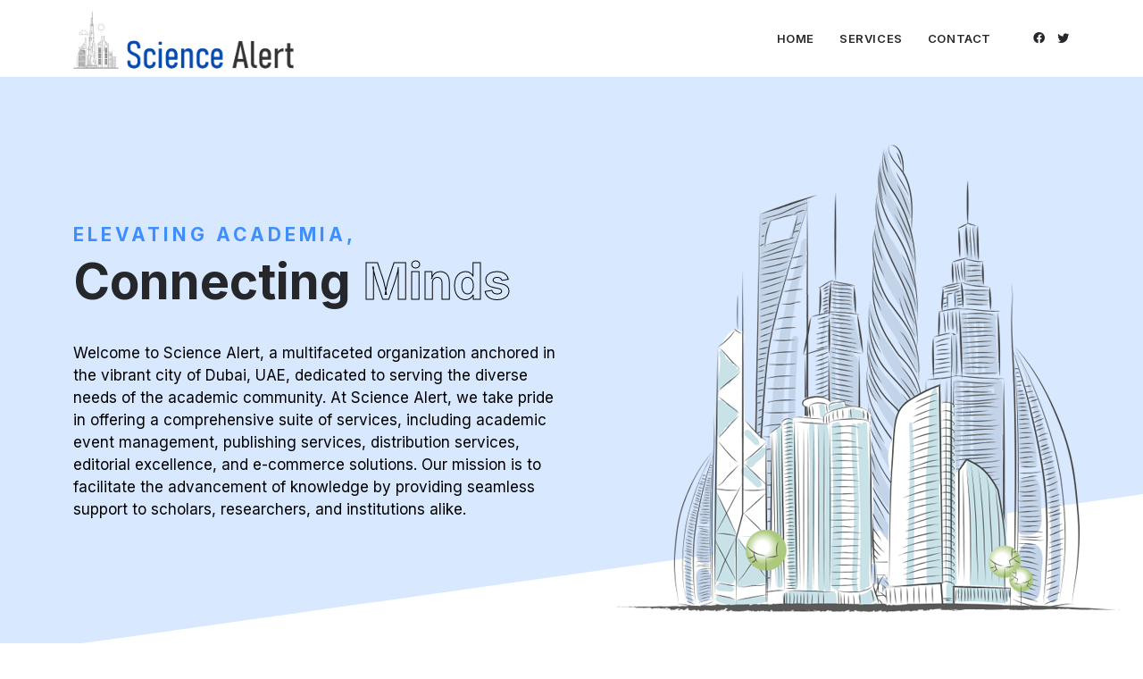

--- FILE ---
content_type: text/html; charset=UTF-8
request_url: https://sciencealert.ae/index.php
body_size: 24845
content:
<!DOCTYPE html>
<html lang="en"><head>
<meta http-equiv="content-type" content="text/html; charset=UTF-8">
        <meta charset="utf-8">
        <title>Science Alert</title>
        <meta name="viewport" content="width=device-width, initial-scale=1.0">
        
        <!-- favicon -->
        <link rel="shortcut icon" href="sa_files/favicon.png">

        <!-- Bootstrap css-->
        <link href="sa_files/bootstrap.min.css" rel="stylesheet" type="text/css">

        <!-- Materialdesign icon-->
		<link rel="stylesheet" href="https://cdnjs.cloudflare.com/ajax/libs/MaterialDesign-Webfont/7.3.67/css/materialdesignicons.min.css" integrity="sha512-nRzny9w0V2Y1/APe+iEhKAwGAc+K8QYCw4vJek3zXhdn92HtKt226zHs9id8eUq+uYJKaH2gPyuLcaG/dE5c7A==" crossorigin="anonymous" referrerpolicy="no-referrer" />

        <!-- Swiper Slider css -->
        <link rel="stylesheet" href="sa_files/swiper-bundle.min.css" type="text/css">

        <!-- Custom Css -->
        <link href="sa_files/style.min.css" rel="stylesheet" type="text/css">

        <!-- colors -->
        <link href="sa_files/default.css" rel="stylesheet" type="text/css" id="color-opt">

    </head>

    <body data-bs-spy="scroll" data-bs-target="#navbar-navlist" data-bs-offset="60">

        <!--start page Loader -->
        <div id="preloader" style="visibility: hidden; opacity: 0;">
            <div id="status">
                <div class="load">
                    <hr>
                    <hr>
                    <hr>
                    <hr>
                </div>
            </div>
        </div>
        <!--end page Loader -->

        <!-- START NAVBAR -->
        <nav id="navbar" class="navbar navbar-expand-lg fixed-top sticky">
            <div class="container">
                <a class="navbar-brand pt-1" href="#"><img src="sa_files/scialertae-logo.png" style="max-width:247px;padding-top:5px;padding-bottom:5px;"></a>
                <button class="navbar-toggler" type="button" data-bs-toggle="collapse" data-bs-target="#navbarSupportedContent" aria-controls="navbarSupportedContent" aria-expanded="false" aria-label="Toggle navigation">
                    <i class="mdi mdi-menu text-muted"></i>
                </button>
                <div class="collapse navbar-collapse" id="navbarSupportedContent">
                    <ul class="navbar-nav ms-auto mb-2 mb-lg-0" id="navbar-navlist">
                        <li class="nav-item">
                            <a class="nav-link active" href="index.php#home">Home</a>
                        </li>
                        <li class="nav-item">
                            <a class="nav-link" href="index.php#features">Services</a>
                        </li>
                        <li class="nav-item">
                            <a class="nav-link" href="index.php#contact">Contact</a>
                        </li>
                    </ul>
                    <!--end navbar-nav-->
                    <ul class="list-inline mb-0 ps-lg-4 ms-2">
                        <li class="list-inline-item">
                            <a href="https://www.facebook.com/ScienceAlert.net/" target="_blank" class="primary-link"><i class="mdi mdi-facebook"></i></a>
                        </li>
                        <li class="list-inline-item">
                            <a href="https://twitter.com/scialert" target="_blank" class="primary-link"><i class="mdi mdi-twitter"></i></a>
                        </li>
                    </ul>
                </div>
                <!--end collapse-->
            </div>
            <!--end container-->
        </nav>
        <!-- END NAVBAR -->
        <!-- START HOME -->
        <section class="bg-home4 overflow-hidden" id="home">
            <div class="container">
                <div class="position-relative" style="z-index: 1;">
                    <div class="row align-items-center">
                        <div class="col-lg-6">
                            <div>
                                <h6 class="home-subtitle text-primary mb-1">Elevating Academia,</h6>
                                <h1 style="font-size: 55px;"><strong>Connecting <span style="color:rgba(63, 142, 252, 0);-webkit-text-stroke-width: 1px; -webkit-text-stroke-color: black;">Minds</span></strong></h1>
                                <p class="text-black fs-17 pt-4">Welcome to Science Alert, a multifaceted organization anchored in the vibrant city of Dubai, UAE, dedicated to serving the diverse needs of the academic community. At Science Alert, we take pride in offering a comprehensive suite of services, including academic event management, publishing services, distribution services, editorial excellence, and e-commerce solutions. Our mission is to facilitate the advancement of knowledge by providing seamless support to scholars, researchers, and institutions alike.</p>
                            </div>
                        </div>
                        <!--end col-->
                        <div class="col-lg-6">
                            <div class="mt-lg-0 mt-5">
                                <img src="sa_files/dubai.png" alt="home04" class="home-img">
                            </div>
                        </div>
                    </div>
                    <!--end row-->
                </div>
            </div>
            <!--end container-->
        </section>
        <div class="position-relative">
            <div class="shape overflow-hidden text-white position-absolute">
                <svg xmlns="http://www.w3.org/2000/svg" version="1.1" xlink="http://www.w3.org/1999/xlink" style="width: 100%;" height="250" preserveAspectRatio="none" viewBox="0 0 1440 250">
                    <g mask="url(&quot;#SvgjsMask1006&quot;)" fill="none">
                        <path d="M 0,246 C 288,210 1152,102 1440,66L1440 250L0 250z" fill="rgba(255, 255, 255, 1)"></path>
                    </g>
                    <defs>
                        <mask id="SvgjsMask1006">
                            <rect width="1440" height="250" fill="#ffffff"></rect>
                        </mask>
                    </defs>
                </svg>
            </div>
        </div>
        <!-- END HOME -->



        <!-- START FEATURES -->
        <section class="section" id="features">
            <div class="container">
                <div class="row justify-content-center">
                    <div class="col-lg-6">
                        <div class="text-center mb-5">
                            <h3><strong>Featured Services</strong></h3>
                            <p class="text-muted">Our capabilities enable enterprises to affordably create, capture, convert, enrich, publish, monetize and manage their content assets</p>
                        </div>
                    </div>
                    <!--end col-->
                </div>
                <!--end row-->
                <div class="row">
                    <div class="col-lg-4 col-md-6">
                        <div class="feature-box card border-0 mt-3">
                            <div class="card-body">
                                <div class="feature-icon mx-auto">
                                    <i class="mdi mdi-responsive"></i>
                                </div>
                                <div class="mt-4">
                                    <h6 class="mb-3 fs-20 text-muted"><span style="color:#3f8efc;"><strong>Publishing</strong></span> Services</h6>
                                    <p class="text-dark">As a leader in the field, Science Alert provides a robust platform to scholarly publishers, societies, and associations, offering a suite...</p>
                                </div>
                                <div class="feature-link">
                                    <a href="publishing.php" class="text-primary text-decoration-underline">Learn More <i class="mdi mdi-arrow-right"></i></a>
                                </div>
                            </div>
                            <!--end card-body-->
                        </div>
                        <!--end feature-box-->
                    </div>
                    <!--end col-->

                    <div class="col-lg-4 col-md-6">
                        <div class="feature-box card border-0 mt-3">
                            <div class="card-body">
                                <div class="feature-icon mx-auto">
                                    <i class="mdi mdi-webpack"></i>
                                </div>
                                <div class="mt-4">
                                    <h6 class="mb-3 fs-20 text-muted"><span style="color:#3f8efc;"><strong>Editorial</strong></span> Services</h6>
                                    <p class="text-dark">Science Alert offers a comprehensive suite of editorial services designed to support publishers, societies, and associations in maintaining the highest standards...</p>
                                </div>
                                <div class="feature-link">
                                    <a href="editorial.php" class="text-primary text-decoration-underline">Learn More <i class="mdi mdi-arrow-right"></i></a>
                                </div>
                            </div>
                            <!--end card-body-->
                        </div>
                        <!--end feature-box-->
                    </div>
                    <!--end col-->

                    <div class="col-lg-4 col-md-6">
                        <div class="feature-box card border-0 mt-3">
                            <div class="card-body">
                                <div class="feature-icon mx-auto">
                                    <i class="mdi mdi-gift"></i>
                                </div>
                                <div class="mt-4">
                                    <h6 class="mb-3 fs-20 text-muted"><span style="color:#3f8efc;"><strong>Event</strong></span> Management</h6>
                                    <p class="text-dark">With a deep understanding of the unique needs of these communities, Science Alert ensures that each event is not only informative and engaging but...</p>
                                </div>
                                <div class="feature-link">
                                    <a href="eventmanagement.php" class="text-primary text-decoration-underline">Learn More <i class="mdi mdi-arrow-right"></i></a>
                                </div>
                            </div>
                            <!--end card-body-->
                        </div>
                        <!--end feature-box-->
                    </div>
                    <!--end col-->
                </div>
                <!--end row-->
            </div>
            <!--end container-->
        </section>
        <!-- END FEATURES -->



        <!-- START FEATURE  -->
        <section class="section bg-light">
            <div class="container">
                <div class="row align-items-center">
                    <div class="col-lg-6">
                        <div class="features-box">
                            <h3 class="mb-4"><strong>Meet Us</strong></h3>
                            <p align="justify" class="text-dark mb-4">Join Science Alert at a multitude of premier global events where we proudly exhibit each year. Participation in these events provides us with the invaluable opportunity to directly engage with our customers, editors, and authors, showcasing the exceptional range of products and services offered by Science Alert. Connect with us and explore the frontiers of knowledge and innovation that Science Alert champions.</p>
<ul class="list-unstyled" style="line-height:29px;padding-left:15px;">
<li class="listzee"><a href="https://theacse.com/" target="_blank">The ACSE Annual Meeting</a></li>
<li class="listzee"><a href="https://acstm.org/" target="_blank">ACSTM Annual Conference</a></li>
<li class="listzee"><a href="https://theacse.com/es2024" target="_blank">Emerging Scientist</a></li>
<li class="listzee"><a href="https://bmh2024.com/" target="_blank">ComBio 2024</a></li>
<li class="listzee"><a href="https://openaccessasia.org" target="_blank">Open Access Asia</a></li>
</ul>
                        </div>
                        <!--end feature-box-->
                    </div>
                    <!--end col-->
                    <div class="col-lg-6">
                        <div class="text-center mt-5 mt-lg-0">
                            <img src="sa_files/exhibition.png" alt="Meet us" class="img-fluid">
                        </div>
                    </div>
                    <!--end col-->
                </div>
                <!--end row-->
            </div>
            <!--end container-->
        </section>
        <!-- END FEATURE -->

<section class="section bg-client bg-light" id="blog" style="background-image: url('sa_files/bg.jpg');background-size: cover;">
            <div class="container">
                <div class="row justify-content-center">
                    <div class="col-lg-6">
                        <div class="text-center mb-4">
                            <h3><strong>Past Contributions to Academic Events</strong></h3>
                            <p class="text-muted mt-2 mb-0">Science Alert has previously participated as a sponsor and exhibitor, contributing to the success of various academic events.</p>
                        </div>
                    </div>
                </div>
                <div class="row">
                
                    <div class="col-lg-2 col-sm-4 text-center">
                        <div class="card blog-box border-0 mt-4 p-4">
                            <div class="blog-img position-relative">
                                <img src="sa_files/cse.png" alt="cse" class="img-fluid rounded">
                            </div>
                        </div>
                    </div>

                    <div class="col-lg-2 col-sm-4 text-center">
                        <div class="card blog-box border-0 mt-4 p-4">
                            <div class="blog-img position-relative">
                                <img src="sa_files/cvma.png" alt="cvma" class="img-fluid rounded">
                            </div>
                        </div>
                    </div>

                    <div class="col-lg-2 col-sm-4 text-center">
                        <div class="card blog-box border-0 mt-4 p-4">
                            <div class="blog-img position-relative">
                                <img src="sa_files/icanm.png" alt="icanm" class="img-fluid rounded">
                            </div>
                        </div>
                    </div>

                    <div class="col-lg-2 col-sm-4 text-center">
                        <div class="card blog-box border-0 mt-4 p-4">
                            <div class="blog-img position-relative">
                                <img src="sa_files/csc.png" alt="csc" class="img-fluid rounded">
                            </div>
                        </div>
                    </div>

                    <div class="col-lg-2 col-sm-4 text-center">
                        <div class="card blog-box border-0 mt-4 p-4">
                            <div class="blog-img position-relative">
                                <img src="sa_files/london.png" alt="london" class="img-fluid rounded">
                            </div>
                        </div>
                    </div>

                    <div class="col-lg-2 col-sm-4 text-center">
                        <div class="card blog-box border-0 mt-4 p-4">
                            <div class="blog-img position-relative">
                                <img src="sa_files/icm.png" alt="icm" class="img-fluid rounded">
                            </div>
                        </div>
                    </div>

                    <div class="col-lg-2 col-sm-4 text-center">
                        <div class="card blog-box border-0 mt-4 p-4">
                            <div class="blog-img position-relative">
                                <img src="sa_files/acse.png" alt="acse" class="img-fluid rounded">
                            </div>
                        </div>
                    </div>

                    <div class="col-lg-2 col-sm-4 text-center">
                        <div class="card blog-box border-0 mt-4 p-4">
                            <div class="blog-img position-relative">
                                <img src="sa_files/acstm.png" alt="acstm" class="img-fluid rounded">
                            </div>
                        </div>
                    </div>

                    <div class="col-lg-2 col-sm-4 text-center">
                        <div class="card blog-box border-0 mt-4 p-4">
                            <div class="blog-img position-relative">
                                <img src="sa_files/alpsp.png" alt="alpsp" class="img-fluid rounded">
                            </div>
                        </div>
                    </div>

                    <div class="col-lg-2 col-sm-4 text-center">
                        <div class="card blog-box border-0 mt-4 p-4">
                            <div class="blog-img position-relative">
                                <img src="sa_files/es.png" alt="es" class="img-fluid rounded">
                            </div>
                        </div>
                    </div>

                    <div class="col-lg-2 col-sm-4 text-center">
                        <div class="card blog-box border-0 mt-4 p-4">
                            <div class="blog-img position-relative">
                                <img src="sa_files/ismte.png" alt="ismte" class="img-fluid rounded">
                            </div>
                        </div>
                    </div>

                    <div class="col-lg-2 col-sm-4 text-center">
                        <div class="card blog-box border-0 mt-4 p-4">
                            <div class="blog-img position-relative">
                                <img src="sa_files/bps.png" alt="bps" class="img-fluid rounded">
                            </div>
                        </div>
                    </div>


                </div>
            </div>
        </section>
        


        <!--start contact-->
        <section class="section bg-white" id="contact">
            <div class="container">
                <div class="row justify-content-center">
                    <div class="col-lg-6">
                        <div class="text-center mb-5">
                            <h3><strong>Contact Us</strong></h3>
                                                        <p class="text-muted mt-2">We're here to help and answer any question you might have. We look forward to hearing from you!</p>
                                                    </div>
                    </div>
                </div>
                <div class="row">
                    <div class="col-lg-5">
                        <div class="contact-details mb-4 mb-lg-0">
                            <p class="mb-3"><i class="mdi mdi-email-outline align-middle text-muted fs-20 me-2"></i> <span class="fw-medium">info@sciencealert.ae</span></p>
                            <p class="mb-3"><i class="mdi mdi-web align-middle text-muted fs-20 me-2"></i> <span class="fw-medium">https://sciencealert.ae</span></p>
                            <p class="mb-3"><i class="mdi mdi-phone align-middle text-muted fs-20 me-2"></i> <span class="fw-medium">+971 50 5189123</span></p>
                            <p class="mb-3"><i class="mdi mdi-hospital-building text-muted fs-20 me-2"></i> <span class="fw-medium">9:00 AM - 6:00 PM</span></p>
                        </div>
                        <!--end contact-details-->
                    </div>
                    <!--end col-->
                    <div class="col-lg-7">
                        <form method="post" class="contact-form" name="form1" id="form1" action="contactemail.php">
                            <span id="error-msg"></span>
                            <div class="row">
                                <div class="col-lg-6">
                                    <div class="position-relative mb-3">
                                        <span class="input-group-text"><i class="mdi mdi-account-outline"></i></span>
                                        <input name="txtname" id="txtname" type="text" class="form-control" placeholder="Enter your name*">
                                    </div>
                                </div>
                                <div class="col-lg-6">
                                    <div class="position-relative mb-3">
                                        <span class="input-group-text"><i class="mdi mdi-email-outline"></i></span>
                                        <input name="txtemail" id="txtemail" type="email" class="form-control" placeholder="Enter your email*">
                                    </div>
                                </div>
                                <div class="col-lg-12">
                                    <div class="position-relative mb-3">
                                        <span class="input-group-text"><i class="mdi mdi-file-document-outline"></i></span>
                                        <input name="txtsubject" id="txtsubject" type="text" class="form-control" placeholder="Subject">
                                    </div>
                                </div>
                                <div class="col-lg-12">
                                    <div class="position-relative mb-3">
                                    <span class="input-group-text align-items-start"><i class="mdi mdi-comment-text-outline"></i></span>
                                        <textarea name="txtcomments" id="txtcomments" rows="4" class="form-control" placeholder="Enter your message*"></textarea>
                                    </div>
                                </div>
                            </div>
                            <div class="row">
                                <div class="col-sm-12 text-end">
                                    <input type="submit" id="send" name="send" class="btn btn-primary" value="Send Message">
                                </div>
                            </div>
                        </form>
                        <!--end form-->
                    </div>
                    <!--end col-->
                </div>
                <!--end row-->
            </div>
            <!--end container-->
        </section>
        <!--end contact-->

        <!-- START FOOTER -->
        <footer class="bg-dark section">
            <div class="container">
                <div class="row">
                    <div class="col-lg-12">
                        <div class="text-center">
                            <ul class="list-inline social-list mb-0">
                                <li class="list-inline-item"><a href="https://www.facebook.com/ScienceAlert.net/" target="_blank" class="social-icon footer-link"><i class="mdi mdi-facebook"></i></a></li>
                                <li class="list-inline-item"><a href="https://twitter.com/scialert" target="_blank" class="social-icon footer-link"><i class="mdi mdi-twitter"></i></a></li>
                            </ul>
                            <!--end social-->
                        </div>
                        <!--end footer-terms-->
                        <div class="mt-4 pt-2 text-center">
                            <p class="text-white-50 mb-0">
                                <script>document.write(new Date().getFullYear())</script> © ScienceAlert
                            </p>
                        </div>
                    </div>
                    <!--end row-->
                </div>
                <!--end row-->
            </div>
            <!--end container-->
        </footer>
        <!-- END FOOTER -->

        <!--start back-to-top-->
        <button onClick="topFunction()" id="back-to-top" style="display: none;">
            <i class="mdi mdi-arrow-up"></i>
        </button>
        <!--end back-to-top-->


        <!-- Bootstrap Bundale js -->
        <script src="sa_files/bootstrap.bundle.min.js"></script>

        <!-- Swiper Slider js -->
        <script src="sa_files/swiper-bundle.min.js"></script>

        <!-- Index-init Js -->
        <script src="sa_files/index.init.js"></script>

        <!-- App js -->
        <script src="sa_files/app.js"></script>
    

</body></html>

--- FILE ---
content_type: text/css
request_url: https://sciencealert.ae/sa_files/style.min.css
body_size: 28890
content:
@import url("https://fonts.googleapis.com/css2?family=Inter:wght@400;500;600;700&display=swap");body{font-family:"Inter",sans-serif;color:#25272b;font-size:15px}body.modal-open{padding-right:0px !important}body.modal-open .navbar{padding-right:0px !important}h1,h2,h3,h4,h5,h6{font-family:"Inter",sans-serif;font-weight:500;line-height:1.3}a{text-decoration:none;outline:none}html{scroll-padding-top:59px;scroll-behavior:smooth}.row>*{position:relative}.text-primary{color:#3f8efc !important}.bg-primary{background-color:#3f8efc !important}.text-success{color:#06ba63 !important}.bg-success{background-color:#06ba63 !important}.text-info{color:#49c6e5 !important}.bg-info{background-color:#49c6e5 !important}.text-warning{color:#f4b942 !important}.bg-warning{background-color:#f4b942 !important}.text-danger{color:#ef4b4b !important}.bg-danger{background-color:#ef4b4b !important}.text-light{color:#f8f9fa !important}.bg-light{background-color:#f8f9fa !important}.text-dark{color:#25272b !important}.bg-dark{background-color:#25272b !important}.text-muted{color:#9da9bb !important}.bg-muted{background-color:#9da9bb !important}.text-white{color:#fff !important}.bg-white{background-color:#fff !important}.section{padding-top:80px;padding-bottom:80px;position:relative}.fs-13{font-size:13px}.fs-14{font-size:14px}.fs-16{font-size:16px}
.fs-17{font-size:17px}
.fs-18{font-size:18px}
.fs-20{font-size:20px;text-transform:uppercase;}

.avatar-md{height:auto;width:74px}.fw-medium{font-weight:500}.fw-semibold{font-weight:600}.box-shadow{-webkit-box-shadow:rgba(0,0,0,0.04) 0px 8px 24px;box-shadow:rgba(0,0,0,0.04) 0px 8px 24px}.bg-overlay{position:absolute;background-color:rgba(48,58,69,0.7);left:0;right:0;top:0;bottom:0}#back-to-top{width:30px;height:30px;position:fixed;bottom:20px;right:30px;background:#343a40;border-color:transparent;border-radius:40px;color:#fff;-webkit-transition:all 0.5s ease;transition:all 0.5s ease;display:none}#back-to-top:hover{border-radius:5px;background-color:#3f8efc}.primary-link{color:#25272b;-webkit-transition:all 0.5s ease;transition:all 0.5s ease}.primary-link:hover{color:#3f8efc}@media (min-width: 1200px){.container{max-width:1140px !important}}#style-switcher{-webkit-transition:all 0.4s;transition:all 0.4s;background:none repeat scroll 0 0 #f8f9fa;-webkit-box-shadow:0px 4px 12px rgba(37,39,43,0.07);box-shadow:0px 4px 12px rgba(37,39,43,0.07);left:-189px;position:fixed;top:26%;width:189px;z-index:999;padding:10px 5px}#style-switcher .settings{background:#343a40;color:#fff;font-size:20px;position:absolute;right:-45px;top:0;height:45px;width:45px;line-height:45px;text-align:center}ul.pattern{overflow:hidden;border-radius:0px}ul.pattern li{float:left;margin:2px}ul.pattern li a{display:block;height:35px;width:35px;border-radius:30px;margin:5px}ul.pattern .color1{background-color:#3f8efc}ul.pattern .color2{background-color:#06ba63}ul.pattern .color3{background-color:#f4b942}ul.pattern .color4{background-color:#ff7a60}ul.pattern .color5{background-color:#49c6e5}ul.pattern .color6{background-color:#8850f8}@media only screen and (max-width: 479px){#style-switcher{display:none}}.btn{padding:12px 28px;font-size:15px;font-weight:500;-webkit-transition:all 0.5s;transition:all 0.5s;border:1px solid #25272b;overflow:hidden;position:relative}.btn:focus{-webkit-box-shadow:none;box-shadow:none}.btn:after{background:rgba(255,255,255,0.25);content:"";height:155px;left:-75px;position:absolute;top:-50px;-webkit-transform:rotate(35deg);transform:rotate(35deg);-webkit-transition:all 0.9s ease;transition:all 0.9s ease;width:50px;z-index:1}.btn:hover:after{left:110%}.btn-primary{background:#3f8efc;border-color:#3f8efc !important}.btn-primary:hover,.btn-primary:focus,.btn-primary:active,.btn-primary.active,.btn-primary.focus,.btn-primary:not(:disabled):not(.disabled):active,.btn-primary:not(:disabled):not(.disabled):active:focus,.btn-primary .open>.dropdown-toggle.btn-primary{background:#2b82fc;border-color:#2b82fc;-webkit-box-shadow:0px 8px 20px -6px rgba(63,142,252,0.6);box-shadow:0px 8px 20px -6px rgba(63,142,252,0.6);-webkit-transform:translateY(-6px);transform:translateY(-6px)}.btn-outline-primary{color:#3f8efc;border-color:#3f8efc}.btn-outline-primary:hover,.btn-outline-primary:focus,.btn-outline-primary:active,.btn-outline-primary.active,.btn-outline-primary.focus,.btn-outline-primary:not(:disabled):not(.disabled):active,.btn-outline-primary:not(:disabled):not(.disabled):active:focus,.btn-outline-primary .open>.dropdown-toggle.btn-primary{background:#3f8efc;border-color:#3f8efc;-webkit-box-shadow:0px 8px 20px -6px rgba(63,142,252,0.6);box-shadow:0px 8px 20px -6px rgba(63,142,252,0.6);-webkit-transform:translateY(-6px);transform:translateY(-6px)}.btn-success{background:#06ba63;border-color:#06ba63 !important}.btn-success:hover,.btn-success:focus,.btn-success:active,.btn-success.active,.btn-success.focus,.btn-success:not(:disabled):not(.disabled):active,.btn-success:not(:disabled):not(.disabled):active:focus,.btn-success .open>.dropdown-toggle.btn-primary{background:#05a658;border-color:#05a658;-webkit-box-shadow:0px 8px 20px -6px rgba(6,186,99,0.6);box-shadow:0px 8px 20px -6px rgba(6,186,99,0.6);-webkit-transform:translateY(-6px);transform:translateY(-6px)}.btn-outline-success{color:#06ba63;border-color:#06ba63}.btn-outline-success:hover,.btn-outline-success:focus,.btn-outline-success:active,.btn-outline-success.active,.btn-outline-success.focus,.btn-outline-success:not(:disabled):not(.disabled):active,.btn-outline-success:not(:disabled):not(.disabled):active:focus,.btn-outline-success .open>.dropdown-toggle.btn-primary{background:#06ba63;border-color:#06ba63;-webkit-box-shadow:0px 8px 20px -6px rgba(6,186,99,0.6);box-shadow:0px 8px 20px -6px rgba(6,186,99,0.6);-webkit-transform:translateY(-6px);transform:translateY(-6px)}.btn-info{background:#49c6e5;border-color:#49c6e5 !important}.btn-info:hover,.btn-info:focus,.btn-info:active,.btn-info.active,.btn-info.focus,.btn-info:not(:disabled):not(.disabled):active,.btn-info:not(:disabled):not(.disabled):active:focus,.btn-info .open>.dropdown-toggle.btn-primary{background:#37c0e2;border-color:#37c0e2;-webkit-box-shadow:0px 8px 20px -6px rgba(73,198,229,0.6);box-shadow:0px 8px 20px -6px rgba(73,198,229,0.6);-webkit-transform:translateY(-6px);transform:translateY(-6px)}.btn-outline-info{color:#49c6e5;border-color:#49c6e5}.btn-outline-info:hover,.btn-outline-info:focus,.btn-outline-info:active,.btn-outline-info.active,.btn-outline-info.focus,.btn-outline-info:not(:disabled):not(.disabled):active,.btn-outline-info:not(:disabled):not(.disabled):active:focus,.btn-outline-info .open>.dropdown-toggle.btn-primary{background:#49c6e5;border-color:#49c6e5;-webkit-box-shadow:0px 8px 20px -6px rgba(73,198,229,0.6);box-shadow:0px 8px 20px -6px rgba(73,198,229,0.6);-webkit-transform:translateY(-6px);transform:translateY(-6px)}.btn-warning{background:#f4b942;border-color:#f4b942 !important}.btn-warning:hover,.btn-warning:focus,.btn-warning:active,.btn-warning.active,.btn-warning.focus,.btn-warning:not(:disabled):not(.disabled):active,.btn-warning:not(:disabled):not(.disabled):active:focus,.btn-warning .open>.dropdown-toggle.btn-primary{background:#f3b22f;border-color:#f3b22f;-webkit-box-shadow:0px 8px 20px -6px rgba(244,185,66,0.6);box-shadow:0px 8px 20px -6px rgba(244,185,66,0.6);-webkit-transform:translateY(-6px);transform:translateY(-6px)}.btn-outline-warning{color:#f4b942;border-color:#f4b942}.btn-outline-warning:hover,.btn-outline-warning:focus,.btn-outline-warning:active,.btn-outline-warning.active,.btn-outline-warning.focus,.btn-outline-warning:not(:disabled):not(.disabled):active,.btn-outline-warning:not(:disabled):not(.disabled):active:focus,.btn-outline-warning .open>.dropdown-toggle.btn-primary{background:#f4b942;border-color:#f4b942;-webkit-box-shadow:0px 8px 20px -6px rgba(244,185,66,0.6);box-shadow:0px 8px 20px -6px rgba(244,185,66,0.6);-webkit-transform:translateY(-6px);transform:translateY(-6px)}.btn-danger{background:#ef4b4b;border-color:#ef4b4b !important}.btn-danger:hover,.btn-danger:focus,.btn-danger:active,.btn-danger.active,.btn-danger.focus,.btn-danger:not(:disabled):not(.disabled):active,.btn-danger:not(:disabled):not(.disabled):active:focus,.btn-danger .open>.dropdown-toggle.btn-primary{background:#ed3838;border-color:#ed3838;-webkit-box-shadow:0px 8px 20px -6px rgba(239,75,75,0.6);box-shadow:0px 8px 20px -6px rgba(239,75,75,0.6);-webkit-transform:translateY(-6px);transform:translateY(-6px)}.btn-outline-danger{color:#ef4b4b;border-color:#ef4b4b}.btn-outline-danger:hover,.btn-outline-danger:focus,.btn-outline-danger:active,.btn-outline-danger.active,.btn-outline-danger.focus,.btn-outline-danger:not(:disabled):not(.disabled):active,.btn-outline-danger:not(:disabled):not(.disabled):active:focus,.btn-outline-danger .open>.dropdown-toggle.btn-primary{background:#ef4b4b;border-color:#ef4b4b;-webkit-box-shadow:0px 8px 20px -6px rgba(239,75,75,0.6);box-shadow:0px 8px 20px -6px rgba(239,75,75,0.6);-webkit-transform:translateY(-6px);transform:translateY(-6px)}.btn-light{background:#f8f9fa;border-color:#f8f9fa !important}.btn-light:hover,.btn-light:focus,.btn-light:active,.btn-light.active,.btn-light.focus,.btn-light:not(:disabled):not(.disabled):active,.btn-light:not(:disabled):not(.disabled):active:focus,.btn-light .open>.dropdown-toggle.btn-primary{background:#eceff2;border-color:#eceff2;-webkit-box-shadow:0px 8px 20px -6px rgba(248,249,250,0.6);box-shadow:0px 8px 20px -6px rgba(248,249,250,0.6);-webkit-transform:translateY(-6px);transform:translateY(-6px)}.btn-outline-light{color:#f8f9fa;border-color:#f8f9fa}.btn-outline-light:hover,.btn-outline-light:focus,.btn-outline-light:active,.btn-outline-light.active,.btn-outline-light.focus,.btn-outline-light:not(:disabled):not(.disabled):active,.btn-outline-light:not(:disabled):not(.disabled):active:focus,.btn-outline-light .open>.dropdown-toggle.btn-primary{background:#f8f9fa;border-color:#f8f9fa;-webkit-box-shadow:0px 8px 20px -6px rgba(248,249,250,0.6);box-shadow:0px 8px 20px -6px rgba(248,249,250,0.6);-webkit-transform:translateY(-6px);transform:translateY(-6px)}.btn-dark{background:#25272b;border-color:#25272b !important}.btn-dark:hover,.btn-dark:focus,.btn-dark:active,.btn-dark.active,.btn-dark.focus,.btn-dark:not(:disabled):not(.disabled):active,.btn-dark:not(:disabled):not(.disabled):active:focus,.btn-dark .open>.dropdown-toggle.btn-primary{background:#1c1d20;border-color:#1c1d20;-webkit-box-shadow:0px 8px 20px -6px rgba(37,39,43,0.6);box-shadow:0px 8px 20px -6px rgba(37,39,43,0.6);-webkit-transform:translateY(-6px);transform:translateY(-6px)}.btn-outline-dark{color:#25272b;border-color:#25272b}.btn-outline-dark:hover,.btn-outline-dark:focus,.btn-outline-dark:active,.btn-outline-dark.active,.btn-outline-dark.focus,.btn-outline-dark:not(:disabled):not(.disabled):active,.btn-outline-dark:not(:disabled):not(.disabled):active:focus,.btn-outline-dark .open>.dropdown-toggle.btn-primary{background:#25272b;border-color:#25272b;-webkit-box-shadow:0px 8px 20px -6px rgba(37,39,43,0.6);box-shadow:0px 8px 20px -6px rgba(37,39,43,0.6);-webkit-transform:translateY(-6px);transform:translateY(-6px)}.btn-muted{background:#9da9bb;border-color:#9da9bb !important}.btn-muted:hover,.btn-muted:focus,.btn-muted:active,.btn-muted.active,.btn-muted.focus,.btn-muted:not(:disabled):not(.disabled):active,.btn-muted:not(:disabled):not(.disabled):active:focus,.btn-muted .open>.dropdown-toggle.btn-primary{background:#919eb3;border-color:#919eb3;-webkit-box-shadow:0px 8px 20px -6px rgba(157,169,187,0.6);box-shadow:0px 8px 20px -6px rgba(157,169,187,0.6);-webkit-transform:translateY(-6px);transform:translateY(-6px)}.btn-outline-muted{color:#9da9bb;border-color:#9da9bb}.btn-outline-muted:hover,.btn-outline-muted:focus,.btn-outline-muted:active,.btn-outline-muted.active,.btn-outline-muted.focus,.btn-outline-muted:not(:disabled):not(.disabled):active,.btn-outline-muted:not(:disabled):not(.disabled):active:focus,.btn-outline-muted .open>.dropdown-toggle.btn-primary{background:#9da9bb;border-color:#9da9bb;-webkit-box-shadow:0px 8px 20px -6px rgba(157,169,187,0.6);box-shadow:0px 8px 20px -6px rgba(157,169,187,0.6);-webkit-transform:translateY(-6px);transform:translateY(-6px)}.btn-white{background:#fff;border-color:#fff !important}.btn-white:hover,.btn-white:focus,.btn-white:active,.btn-white.active,.btn-white.focus,.btn-white:not(:disabled):not(.disabled):active,.btn-white:not(:disabled):not(.disabled):active:focus,.btn-white .open>.dropdown-toggle.btn-primary{background:#f5f5f5;border-color:#f5f5f5;-webkit-box-shadow:0px 8px 20px -6px rgba(255,255,255,0.6);box-shadow:0px 8px 20px -6px rgba(255,255,255,0.6);-webkit-transform:translateY(-6px);transform:translateY(-6px)}.btn-outline-white{color:#fff;border-color:#fff}.btn-outline-white:hover,.btn-outline-white:focus,.btn-outline-white:active,.btn-outline-white.active,.btn-outline-white.focus,.btn-outline-white:not(:disabled):not(.disabled):active,.btn-outline-white:not(:disabled):not(.disabled):active:focus,.btn-outline-white .open>.dropdown-toggle.btn-primary{background:#fff;border-color:#fff;-webkit-box-shadow:0px 8px 20px -6px rgba(255,255,255,0.6);box-shadow:0px 8px 20px -6px rgba(255,255,255,0.6);-webkit-transform:translateY(-6px);transform:translateY(-6px)}.btn.btn-outline-white:focus,.btn.btn-outline-white:active,.btn.btn-outline-white:hover,.btn.btn-outline-white.active,.btn.btn-outline-light:focus,.btn.btn-outline-light:active,.btn.btn-outline-light:hover,.btn.btn-outline-light.active{color:#25272b}.btn.btn-outline-primary:focus,.btn.btn-outline-primary:active,.btn.btn-outline-primary:hover,.btn.btn-outline-primary.active,.btn.btn-outline-dark:focus,.btn.btn-outline-dark:active,.btn.btn-outline-dark:hover,.btn.btn-outline-dark.active,.btn.btn-outline-success:focus,.btn.btn-outline-success:active,.btn.btn-outline-success:hover,.btn.btn-outline-success.active{color:#fff !important}#preloader{position:fixed;top:0;left:0;right:0;bottom:0;background:#fff;z-index:999999;-webkit-transition:all 0.5s ease;transition:all 0.5s ease;visibility:visible;opacity:1}#preloader #status{position:absolute;left:0;right:0;top:50%;-webkit-transform:translateY(-50%);transform:translateY(-50%)}.load{padding:5px;position:absolute;top:50%;left:50%;-webkit-transform-origin:center center;transform-origin:center center;-webkit-transform:translate(-50%, -50%) rotate(135deg);transform:translate(-50%, -50%) rotate(135deg);width:50px;height:50px}.load hr{border:0;margin:0;width:40%;height:40%;position:absolute;border-radius:50%;opacity:0.8;-webkit-animation:spin 2s ease infinite;animation:spin 2s ease infinite}.load :first-child{background:#06ba63;-webkit-animation-delay:-1.5s;animation-delay:-1.5s}.load :nth-child(2){background:#3f8efc;-webkit-animation-delay:-1s;animation-delay:-1s}.load :nth-child(3){background:#f4b942;-webkit-animation-delay:-0.5s;animation-delay:-0.5s}.load :last-child{background:#25272b}@-webkit-keyframes spin{0%,100%{-webkit-transform:translateX(200%);transform:translateX(200%)}25%{-webkit-transform:translateY(200%);transform:translateY(200%)}50%{-webkit-transform:translateX(0);transform:translateX(0)}75%{-webkit-transform:translateY(0);transform:translateY(0)}}@keyframes spin{0%,100%{-webkit-transform:translateX(200%);transform:translateX(200%)}25%{-webkit-transform:translateY(200%);transform:translateY(200%)}50%{-webkit-transform:translateX(0);transform:translateX(0)}75%{-webkit-transform:translateY(0);transform:translateY(0)}}.navbar{-webkit-transition:all 0.5s ease;transition:all 0.5s ease;padding:0px;background-color:#fff}.navbar .navbar-brand{-webkit-transition:all 0.5s ease;transition:all 0.5s ease;line-height:67px;padding:0px}.navbar .navbar-nav .nav-item>.nav-link{color:#25272b;font-size:13px;padding:24px 8px;font-weight:600;letter-spacing:0.6px;text-transform:uppercase;background-color:transparent;margin:0 6px;-webkit-transition:all 0.3s ease;transition:all 0.3s ease;font-family:"Inter",sans-serif}.navbar .navbar-nav .nav-item>.nav-link:hover,.navbar .navbar-nav .nav-item>.nav-link:active,.navbar .navbar-nav .nav-item>.nav-link.active{color:#3f8efc}.navbar .navbar-nav .nav-item.dropdown .dropdown-menu{font-size:12px;font-weight:600;text-transform:uppercase;padding-left:8px;padding-right:8px;border-color:rgba(0,0,0,0.04);-webkit-box-shadow:rgba(0,0,0,0.04) 0px 8px 24px;box-shadow:rgba(0,0,0,0.04) 0px 8px 24px;-webkit-animation:DropDownSlide .3s;animation:DropDownSlide .3s;-webkit-animation-fill-mode:both;animation-fill-mode:both}.navbar .navbar-nav .nav-item.dropdown .dropdown-menu li .nav-link{color:#25272b}.navbar .navbar-nav .nav-item.dropdown .dropdown-menu li .nav-link:hover{color:#3f8efc}.navbar .navbar-toggler{padding:0px;border:none;font-size:24px}.navbar .navbar-toggler:focus{-webkit-box-shadow:none;box-shadow:none}.navbar .navbar-brand .logo-light{display:inline-block}.navbar .navbar-brand .logo-dark{display:none}.nav-sticky.navbar{margin-top:0px;-webkit-box-shadow:0px 3px 10px 0px rgba(38,107,193,0.08);box-shadow:0px 3px 10px 0px rgba(38,107,193,0.08)}.nav-sticky.navbar .navbar-brand{line-height:59px;padding:0px}.nav-sticky.navbar .navbar-nav .nav-item>.nav-link{padding:20px 8px}.nav-sticky .navbar-brand .logo-dark{display:inline-block}.nav-sticky .navbar-brand .logo-light{display:none}.navbar-light{background-color:transparent}.nav-sticky.navbar-light{background-color:#fff}@-webkit-keyframes DropDownSlide{100%{margin-top:-1px}0%{margin-top:8px}}@keyframes DropDownSlide{100%{margin-top:-1px}0%{margin-top:8px}}@media (max-width: 991px){.navbar,.navbar.nav-sticky{padding:12px 0;background-color:#fff}.navbar .navbar-nav .nav-item>.nav-link,.navbar.nav-sticky .navbar-nav .nav-item>.nav-link{padding:10px 8px}.navbar .navbar-nav .nav-item.dropdown .dropdown-menu,.navbar.nav-sticky .navbar-nav .nav-item.dropdown .dropdown-menu{padding-left:25px;border:none;-webkit-box-shadow:none;box-shadow:none}}#home{position:relative;background-size:cover;background-position:center;background-repeat:no-repeat}.home-desc{max-width:650px;margin:0 auto;font-size:17px;color:rgba(255,255,255,0.7)}.bg-home{padding:378px 0 305px 0}@media (max-width: 991.98px){.bg-home{padding:190px 0 135px 0}}

.home-subtitle{font-weight:700;letter-spacing:4px;text-transform:uppercase;font-size:21px}

.bg-home2{padding:220px 0 150px 0}@media (max-width: 991.98px){.bg-home2{padding:180px 0 110px 0}}.home-slider{position:relative}.home-slider .swiper-slide{padding:250px 0 180px 0}.swiper-button-next,.swiper-button-prev{height:44px;width:44px;line-height:44px;border-radius:50%;background-color:#3f8efc;color:#fff}.swiper-button-next::after,.swiper-button-prev::after{font-size:15px}@media (max-width: 767.98px){.swiper-button-next,.swiper-button-prev{display:none}}.bg-home4{padding:160px 0 50px 0;background-color:rgba(63,142,252,0.2)}.shape{position:absolute;pointer-events:none;right:0;bottom:0px;left:0}.subscribe-form form{position:relative;max-width:600px;margin:0px auto}.subscribe-form input{padding:15px 20px;width:100%;font-size:17px;color:#25272b;border:none;outline:none;padding-right:180px;padding-left:30px;background-color:rgba(255,255,255,0.85);border-radius:30px}.subscribe-form button{position:absolute;text-transform:uppercase;top:6px;right:8px;outline:none;border-radius:30px;font-size:16px;padding:9px 30px}@media (max-width: 991.98px){.home-img{width:100%;height:auto}}.bg-home5{padding-top:140px;background:-webkit-gradient(linear, left top, left bottom, from(#485563), to(#29323c));background:linear-gradient(#485563, #29323c)}.home-dashboard{position:relative;margin-bottom:-60px;z-index:1}@media (max-width: 991.98px){.home-dashboard{top:-12px}}.bg-home6{padding:350px 0px 330px 0}@media (max-width: 991.98px){.bg-home6{padding:215px 0px}}#myVideo{position:absolute;top:0;bottom:0;left:0;right:0;width:100%;height:100%;-o-object-fit:cover;object-fit:cover}.feature-box{text-align:center;background-color:transparent;-webkit-transition:all 0.3s ease;transition:all 0.3s ease}.feature-box .feature-link{opacity:0;-webkit-transform:translateY(15px);transform:translateY(15px);-webkit-transition:all 0.3s ease;transition:all 0.3s ease}.feature-box:hover{-webkit-transform:translateY(-10px);transform:translateY(-10px)}.feature-box:hover .feature-link{opacity:1;-webkit-transform:translateY(0px);transform:translateY(0px)}.feature-icon{width:64px;height:64px;line-height:64px;text-align:center;background-color:rgba(63,142,252,0.2);color:#3f8efc;font-size:30px;border-radius:50%}.timeline-page::after{content:"";height:68%;top:60px;left:0;margin:auto;position:absolute;right:0;width:1px;background-color:rgba(63,142,252,0.15)}@media (min-width: 992px) and (max-width: 1199.98px){.timeline-page::after{height:68%}}@media (min-width: 576px) and (max-width: 991.98px){.timeline-page::after{height:67%;top:405px}}@media (max-width: 575.99px){.timeline-page::after{height:67%;top:394px}}@media (max-width: 320px){.timeline-page::after{top:352px}}.timeline-page .timeline-item .works-description-right{text-align:left;float:left;border-radius:8px;padding:20px}.timeline-page .timeline-item .works-description-left{text-align:right;float:right;border-radius:8px;padding:20px}.timeline-page .works-description-left::after,.timeline-page .works-description-right::after{-webkit-transition:all 0.5s ease;transition:all 0.5s ease;border-radius:50%;content:"";width:15px;height:15px;position:absolute;top:25px;z-index:1;background-color:#3f8efc}.timeline-page .works-description-left:hover::after,.timeline-page .works-description-right:hover::after{-webkit-box-shadow:0px 0px 5px 2px #3f8efc;box-shadow:0px 0px 5px 2px #3f8efc}.timeline-page .works-description-left::after{right:-7px}.timeline-page .works-description-right::after{left:-8px}@media (min-width: 200px) and (max-width: 991.98px){.timeline-page::after{margin:0}.timeline-item .works-description-right::after{left:5px;top:25px}.timeline-item .works-description-left{text-align:left}.timeline-item .works-description-left::after{left:5px;top:25px}}.bg-cta{padding:120px 0px;background-size:cover;background-attachment:fixed;background-position:center;background-repeat:no-repeat;position:relative}.play-btn{height:64px;width:64px;font-size:30px;line-height:64px;border-radius:50%;display:inline-block;border:2px solid #fff}.modal-backdrop.show{opacity:0.75}.query-form{background-color:#f8f9fa;padding:45px 40px;border-radius:0.25rem}.query-form .form-control{border-color:transparent;-webkit-box-shadow:rgba(0,0,0,0.04) 0px 8px 24px;box-shadow:rgba(0,0,0,0.04) 0px 8px 24px}.faq .icon{height:32px;width:32px;line-height:32px;color:#3f8efc;background:rgba(63,142,252,0.15);text-align:center;border-radius:50%;margin-right:10px}.testimonial-box{max-width:681px;margin:0 auto;border-radius:10px;border:none;background-color:transparent}.testimonial-box .testi-img img{height:82px;width:82px}.testimonial-box .testi-img .quote-icon{height:30px;width:30px;line-height:30px;top:1px;right:-8px;font-size:22px;position:absolute;background-color:#fff;border-radius:50%;color:#3f8efc}.swiper-pagination-bullet{width:12px;height:12px;border-radius:3px;border:0;margin-right:8px;background-color:rgba(63,142,252,0.9);-webkit-transform:rotate(-45deg);transform:rotate(-45deg);-webkit-transition:all 0.5s ease;transition:all 0.5s ease;opacity:0.6}.swiper-pagination-bullet.swiper-pagination-bullet-active{-webkit-transform:rotate(45deg);transform:rotate(45deg);opacity:1}.client-images img{max-width:90px;opacity:0.4;-webkit-transition:all 0.5s ease;transition:all 0.5s ease}.client-images img:hover{opacity:1}.price-box{padding:40px 50px;-webkit-transition:all 0.5s ease;transition:all 0.5s ease;overflow:hidden;-webkit-box-shadow:rgba(0,0,0,0.04) 0px 8px 24px;box-shadow:rgba(0,0,0,0.04) 0px 8px 24px}.price-box .plan-price sup{top:-1.5rem;font-size:29px}@media (max-width: 767.98px){.price-box .plan-price sup{top:-1rem;font-size:20px}}.price-box .plan-price sub{bottom:-0.15rem;font-size:15px}.price-box .price-features i{background-color:rgba(63,142,252,0.15);width:20px;height:20px;line-height:20px;display:inline-block;text-align:center;font-size:14px;border-radius:50%;margin-right:10px}.ribbon{background:#3f8efc;color:#fff;padding:45px 54px 15px;-webkit-transform:rotate(45deg);transform:rotate(45deg);position:absolute;top:-16px;right:-60px;border-radius:50%}.team-box img{height:210px;width:210px}.team-box .team-social{position:absolute;top:56px;left:20px;text-align:center;opacity:0;-webkit-transform:translate(-20px, -20px);transform:translate(-20px, -20px);-webkit-transition:all 0.3s ease-out;transition:all 0.3s ease-out}.team-box .team-social li{width:30px;height:30px;line-height:30px;background:#fff;border-radius:50%}.team-box:hover .team-social{opacity:1;-webkit-transform:translate(0, 0);transform:translate(0, 0);-webkit-transition-delay:0.15s;transition-delay:0.15s}.form-control{padding:12px 20px;border-color:rgba(37,39,43,0.2);-webkit-box-shadow:rgba(149,157,165,0.08) 0px 8px 24px;box-shadow:rgba(149,157,165,0.08) 0px 8px 24px}.form-control:focus{-webkit-box-shadow:rgba(149,157,165,0.08) 0px 8px 24px;box-shadow:rgba(149,157,165,0.08) 0px 8px 24px;border-color:#3f8efc}.form-control::-webkit-input-placeholder{color:#ced4da}.form-control:-ms-input-placeholder{color:#ced4da}.form-control::-ms-input-placeholder{color:#ced4da}.form-control::placeholder{color:#ced4da}.contact-form .input-group-text{padding:12px 15px;border:none;background-color:transparent;position:absolute;top:0;z-index:1;bottom:0}.contact-form .input-group-text::before{content:"|";color:rgba(37,39,43,0.5);right:0px;position:absolute}.contact-form .form-control{padding-left:58px}.social-list .social-icon{display:inline-block;height:35px;width:35px;line-height:35px;border:1px solid;border-color:rgba(255,255,255,0.5);border-radius:50%}.social-list .social-icon:hover{color:#3f8efc;border-color:#3f8efc}.footer-terms li::after{content:"|";margin:0 20px;color:#757575}.footer-terms li:last-child::after{content:""}.footer-link{color:rgba(255,255,255,0.5);-webkit-transition:all 0.5s ease;transition:all 0.5s ease}.footer-link:hover{color:rgba(255,255,255,0.8)}.blog-box .blog-img .bg-overlay{-webkit-transition:all 0.5s ease;transition:all 0.5s ease;opacity:0}.blog-box .blog-img .author{position:absolute;top:25px;left:25px;-webkit-transition:all 0.5s ease;transition:all 0.5s ease;opacity:0;color:#fff}.blog-box:hover .blog-img .bg-overlay{opacity:0.7}.blog-box:hover .blog-img .author{opacity:1}.bg-blog{padding:190px 0 120px 0;position:relative;background-image:url("../sa_files/inner-bg.jpg");background-repeat:no-repeat;background-size:cover;background-position:center}.bg-blog .bg-overlay{background-color:rgba(193,230,255,0.3)}.breadcrumb .breadcrumb-item a{color:#000;-webkit-transition:all 0.5s ease;transition:all 0.5s ease}.breadcrumb 
.breadcrumb-item a:hover{color:#3f8efc}
.breadcrumb .breadcrumb-item+.breadcrumb-item::before{float:left;padding-right:0.5rem;color:#000;content:var(--bs-breadcrumb-divider, "->")}
.listzee::before{float:left;padding-right:0.5rem;color:#000;content:var(--bs-breadcrumb-divider, "->")}
.date-box{position:absolute;top:15px;left:15px;padding:5px 8px;background-color:#f8f9fa;text-align:center;z-index:9}.post-preview{-webkit-transition:all 0.5s ease;transition:all 0.5s ease}.post-preview:hover{opacity:0.6}.sidebar .tagcloud a{background-color:#f8f9fa;color:#25272b;-webkit-transition:all 0.5s ease;transition:all 0.5s ease}.sidebar .tagcloud a:hover{background-color:#3f8efc;color:#fff}.sidebar .sd-title{position:relative}.sidebar .sd-title::after{content:"";width:40px;height:1px;position:absolute;left:0;bottom:0;background-color:#3f8efc}.pagination .page-item{display:inline-block;margin:5px 6px 0 0}.pagination .page-item .page-link{border:1px solid #dee2e6;border-radius:3px;color:#25272b;background-color:#f8f9fa;display:block;float:none;padding:8px 15px;-webkit-box-shadow:none !important;box-shadow:none !important}.pagination .page-item .page-link.active,.pagination .page-item .page-link:focus,.pagination .page-item .page-link:hover{z-index:3;color:#fff;background-color:#3f8efc;border-color:#3f8efc}.authentication-bg{background-image:url("../images/bg-auth.png");background-color:rgba(63,142,252,0.12);background-size:cover;background-repeat:no-repeat;background-position:center;display:-webkit-box;display:-ms-flexbox;display:flex;-webkit-box-align:center;-ms-flex-align:center;align-items:center}.auth-form input{background-color:rgba(255,255,255,0.09);border-color:rgba(255,255,255,0.15);color:#f8f9fa;font-size:14px}.auth-form input:focus{color:#f8f9fa;background-color:rgba(255,255,255,0.09)}.auth-form input::-webkit-input-placeholder{color:#adb5bd}.auth-form input:-ms-input-placeholder{color:#adb5bd}.auth-form input::-ms-input-placeholder{color:#adb5bd}.auth-form input::placeholder{color:#adb5bd}
/*# sourceMappingURL=style.min.css.map */

--- FILE ---
content_type: text/css
request_url: https://sciencealert.ae/sa_files/default.css
body_size: 2981
content:
/* default.css */


/* color */
.text-primary,
.btn-outline-primary,
.navbar .navbar-nav .nav-item .nav-link:hover,
.navbar .navbar-nav .nav-item .nav-link:focus,
.navbar .navbar-nav .nav-item .nav-link.active,
.navbar .navbar-nav .nav-item .nav-link:hover.dropdown-toggle::after,
.navbar .navbar-nav .nav-item .nav-link.active.dropdown-toggle::after,
.navbar .navbar-nav .nav-item .nav-link:focus.dropdown-toggle::after,
.navbar .navbar-nav .nav-item .nav-link:active.dropdown-toggle::after,
.nav-sticky .navbar-nav .nav-item .nav-link:hover,
.nav-sticky .navbar-nav .nav-item .nav-link:active,
.nav-sticky .navbar-nav .nav-item .nav-link:focus,
.nav-sticky .navbar-nav .nav-item .nav-link.active,
.nav-sticky .navbar-nav .nav-item .nav-link.active .dropdown-toggle:after,
.primary-link:hover,
.feature-icon,
.social-list .social-icon:hover,
.testimonial-box .testi-img .quote-icon,
.faq .icon {
    color: #3f8efc !important;
}



/* background-color */
.bg-primary,
.btn-primary,
.btn-primary:hover,
.btn-primary:focus,
.btn-primary:active,
.btn-primary.active,
.btn-outline-primary:hover,
.btn-outline-primary:focus,
.btn-outline-primary:active,
.btn-outline-primary.active,
.works-description-left::after,
.works-description-right::after,
.form-check-input:checked,
.works-description-left::after,
.works-description-right::after,
.ribbon,
.sidebar .sd-title::after,
.pagination .page-item .page-link:hover, 
.pagination .page-item .page-link.active, 
.pagination .page-item .page-link:focus,
.swiper-button-next, .swiper-button-prev,
#back-to-top:hover,
.sidebar .tagcloud a:hover {
    background-color: #3f8efc !important;
}

/* btn box-shadow */
.btn-primary:hover,
.btn-primary:focus,
.btn-primary:active,
.btn-primary.active,
.btn-primary.focus,
.btn-primary:not(:disabled):not(.disabled):active,
.btn-primary:not(:disabled):not(.disabled):active:focus,
.btn-primary .open>.dropdown-toggle.btn-primary,
.btn-outline-primary:hover,
.btn-outline-primary:focus,
.btn-outline-primary:active,
.btn-outline-primary.active,
.btn-outline-primary.focus,
.btn-outline-primary:not(:disabled):not(.disabled):active,
.btn-outline-primary:not(:disabled):not(.disabled):active:focus,
.btn-outline-primary .open>.dropdown-toggle.btn-primary {
    box-shadow: 0px 8px 20px -6px rgba(63, 142, 252, 0.6);
}


/* border-color */
.form-control:focus,
.form-check-input:checked,
.border-primary,
.btn-primary,
.btn-outline-primary,
.social-list .social-icon:hover {
    border-color: #3f8efc !important;
}

/* slider */
.swiper-pagination-bullet {
    background-color: rgba(63, 142, 252, 0.9);
}


/* rgba background */
.timeline-page::after,
.price-box .price-features i,
.faq .icon {
    background-color: rgba(63, 142, 252, 0.15);
}


/* process box-shadow */
.works-description-left:hover::after,
.works-description-right:hover::after {
    box-shadow: 0px 0px 5px 2px #3f8efc !important;
}

/* feature box */
.feature-icon,
.bg-home4 {
    background-color: rgba(63, 142, 252, 0.2);
}



--- FILE ---
content_type: application/javascript
request_url: https://sciencealert.ae/sa_files/index.init.js
body_size: 1391
content:
//
/********************* Counter js ************************/
//

const counter = document.querySelectorAll(".counter_value");
const speed = 200; // The lower the slower
counter.forEach((counter_value) => {
  const updateCount = () => {
    const target = +counter_value.getAttribute("data-target");
    const count = +counter_value.innerText;
    const inc = target / speed;
    // Check if target is reached
    if (count < target) {
      // Add inc to count and output in counter_value
      counter_value.innerText = (count + inc).toFixed(0);
      // Call function every ms
      setTimeout(updateCount, 1);
    } else {
      counter_value.innerText = target;
    }
  };
  updateCount();
});

//
/********************* Client-Slider js ************************/
//

var swiper = new Swiper(".testimonialslider", {
  spaceBetween: 20,
  loop: true,
  autoplay: {
    delay: 5000,
    disableOnInteraction: false,
  },
  pagination: {
    el: ".swiper-pagination",
    clickable: true,
  },
  breakpoints: {
    768: {
      slidesPerView: 1,
    }
  }
});

var swiper = new Swiper(".homeslider", {
  spaceBetween: 30,
  loop: true,
  effect: "fade",
  autoplay: {
    delay: 2500,
    disableOnInteraction: false,
  },
  navigation: {
    nextEl: ".swiper-button-next",
    prevEl: ".swiper-button-prev",
  },
  pagination: {
    el: ".swiper-pagination",
    clickable: true,
  }
});

--- FILE ---
content_type: application/javascript
request_url: https://sciencealert.ae/sa_files/app.js
body_size: 1859
content:
/* Theme Name: Kucra - Responsive Landing page template
  File Description: Main JS file of the template
*/

//
/********************* Menu sticky js ************************/
//

function windowScroll() {
  const navbar = document.getElementById("navbar");
  if (
    document.body.scrollTop >= 50 ||
    document.documentElement.scrollTop >= 50
  ) {
    navbar.classList.add("nav-sticky");
  } else {
    navbar.classList.remove("nav-sticky");
  }
}
window.addEventListener("scroll", (ev) => {
  ev.preventDefault();
  windowScroll();
});

//
/********************* scroll top js ************************/
//

var mybutton = document.getElementById("back-to-top");

// When the user scrolls down 20px from the top of the document, show the button
window.onscroll = function () {
  scrollFunction();
};

function scrollFunction() {
  if (
    document.body.scrollTop > 100 ||
    document.documentElement.scrollTop > 100
  ) {
    mybutton.style.display = "block";
  } else {
    mybutton.style.display = "none";
  }
}

// When the user clicks on the button, scroll to the top of the document
function topFunction() {
  document.body.scrollTop = 0;
  document.documentElement.scrollTop = 0;
}

//
/********************* Swicher js ************************/
//

function toggleSwitcher() {
  var i = document.getElementById("style-switcher");
  if (i.style.left === "-189px") {
    i.style.left = "-0px";
  } else {
    i.style.left = "-189px";
  }
}

function setColor(theme) {
  document.getElementById("color-opt").href = "./css/colors/" + theme + ".css";
  toggleSwitcher(false);
}

//
/********************* Page Load js ************************/
//

window.onload = function loader() {
  setTimeout(() => {
    document.getElementById("preloader").style.visibility = "hidden";
    document.getElementById("preloader").style.opacity = "0";
  }, 350);
};